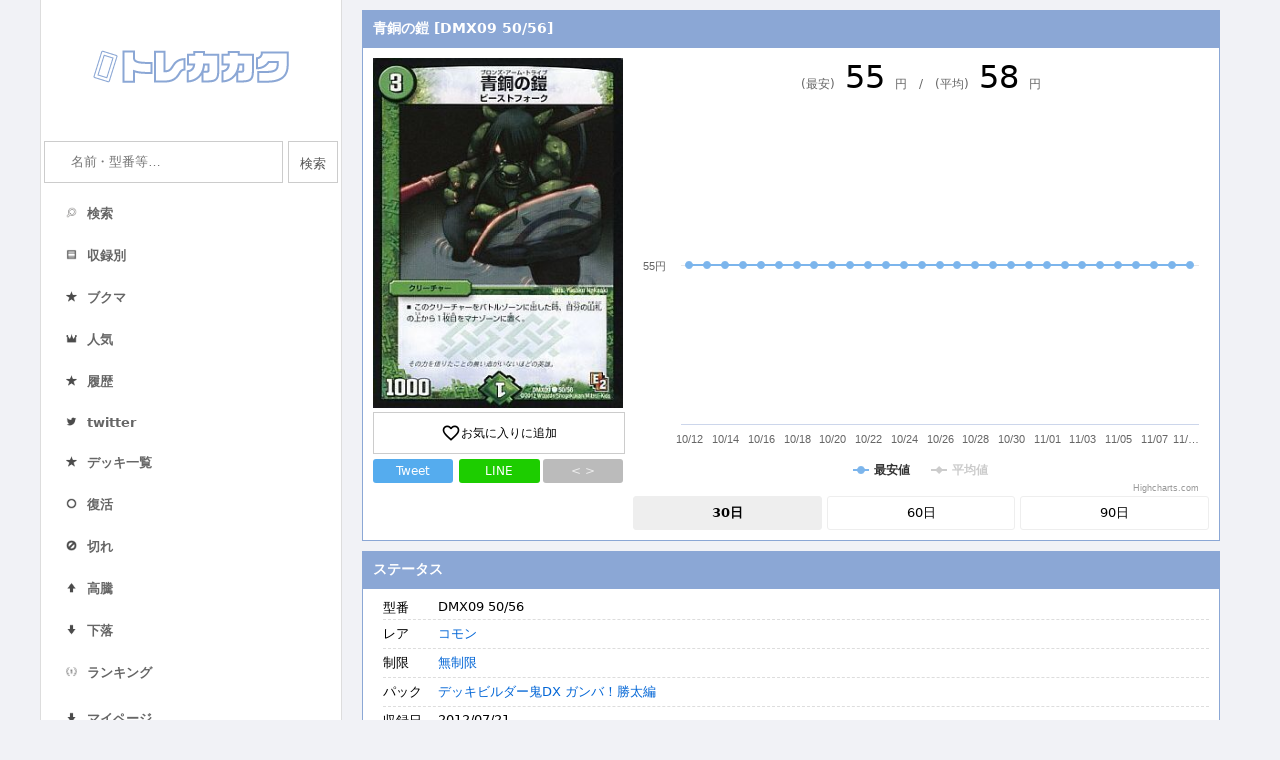

--- FILE ---
content_type: text/html; charset=UTF-8
request_url: https://torekakaku.com/dm/card/?cardid=208282
body_size: 10146
content:
<!DOCTYPE html>
<html lang="ja">
<head>
    <meta charset="utf-8">
    <meta http-equiv="x-dns-prefetch-control" content="on">
    <link rel='preconnect dns-prefetch' href="//www.googletagmanager.com">
    <link rel='preconnect dns-prefetch' href="//www.google-analytics.com">
    <link rel="preconnect dns-prefetch" href="//pagead2.googlesyndication.com">
    <link rel="preconnect dns-prefetch" href="//googleads.g.doubleclick.net">
    <link rel="preconnect dns-prefetch" href="//tpc.googlesyndication.com">
    <link rel="preconnect dns-prefetch" href="//fonts.googleapis.com">
    <link rel="preconnect dns-prefetch" href="//www.gstatic.com">
    <link rel="preconnect dns-prefetch" href="//ajax.googleapis.com">
    <link rel="preconnect dns-prefetch" href="//code.highcharts.com">
    <meta name="viewport" content="width=device-width, initial-scale=1.0">
    <meta http-equiv="X-UA-Compatible" content="ie=edge">
    <title>青銅の鎧 [DMX09 50/56] | トレカカク～デュエマ価格サイト～</title>
    <meta name="description" content="デュエルマスターズ（デュエマ）の「青銅の鎧 [DMX09 50/56]」の価格・相場情報や現在在庫のあるショップ一覧、関連するカードなどを紹介しています。"/>
    <link rel="icon" type="image/x-icon" href="/favicon.ico">
    <link rel="apple-touch-icon" sizes="180x180" href="/apple-touch-icon-180x180.png">
    <link href="https://fonts.googleapis.com/icon?family=Material+Icons&display=swap" rel="stylesheet">
    <link rel="stylesheet" type="text/css" href="/dm/style.css?1690811844">
    <meta name="twitter:card" content="summary" />
    <meta name="twitter:site" content="@tcg_kakaku" />
    <meta property="og:url" content="https://torekakaku.com/dm/card/?cardid=208282" />
    <meta property="og:title" content="青銅の鎧 [DMX09 50/56] | トレカカク～デュエマ価格サイト～" />
    <meta property="og:description" content="デュエマの最新 価格情報！気になる現在の相場は" />
    <meta property="og:image" content="https://torekakaku.com/dm/image/208282.jpg" />
    <script type="application/ld+json">
    {
        "@context": "http://schema.org",
        "@type": "BreadcrumbList",
        "itemListElement": [ {
            "@type": "ListItem",
            "position": 1,
            "item": {
                "@id": "torekakaku.com/dm/",
                "name": "トレカカク～デュエマ価格サイト～"
            }
        }
            ,{
            "@type": "ListItem",
            "position": 2,
            "item": {
                "@id": "torekakaku.com/dm/cardlist/?packid=4339",
                "name": "デッキビルダー鬼DX ガンバ！勝太編"
            }
        }
            ,{
            "@type": "ListItem",
            "position": 3,
            "item": {
                "@id": "torekakaku.com/dm/card/?cardid=208282",
                "name": "青銅の鎧 [DMX09 50/56]"
            }
        }
    ]
    }</script>
    <!-- Global site tag (gtag.js) - Google Analytics -->
        <script async src="https://www.googletagmanager.com/gtag/js?id=UA-150284272-1"></script>
        <script>
          window.dataLayer = window.dataLayer || [];
          function gtag(){dataLayer.push(arguments);}
          gtag('js', new Date());
        
          gtag('config', 'UA-150284272-1');
        </script></head>
<body>
<div class="container">
    <div class="side">
        <div class="header"><h1><a href="/dm/"><img src="/dm/img/logo.png" srcset="/dm/img/logo.png 1x,/dm/img/logo@2x.png 2x" alt="トレカの価格情報ならトレカカク"></a></h1></div>
        <div class="leftbar">
            
        <form action="/dm/search/" method="get">
            <dl class="search2">
                <dt><input type="text" name="q" value="" placeholder="名前・型番等…" /></dt>
                <input type="search" name="k" style="display:none;">
                <dd><button type="submit">検索</button></dd>
            </dl>
        </form>            <ul class="sidelist_cur">
            <div class="menusplit">
                <li class="menu"><a href="/dm/search/"><span class="menuimage"><img src="/dm/img/search.png"></span><span class="menutitle">検索</span></a></li>
                <li class="menu"><a href="/dm/packlist/"><span class="menuimage"><img src="/dm/img/packlist.png"></span><span class="menutitle">収録別</span></a></li>
                <li class="menu"><a href="/dm/favorite/"><span class="menuimage"><img src="/dm/img/deckrank.png"></span><span class="menutitle">ブクマ</span></a></li>
                <li class="menu"><a href="/dm/ranking/"><span class="menuimage"><img src="/dm/img/ranking.png"></span><span class="menutitle">人気</span></a></li>
                <li class="menu"><a href="/dm/history/"><span class="menuimage"><img src="/dm/img/deckrank.png"></span><span class="menutitle">履歴</span></a></li>
                <li class="menu"><a href="https://twitter.com/tcg_kakaku"><span class="menuimage"><img src="/dm/img/twitter.png"></span><span class="menutitle">twitter</span></a></li>
            </div>
            <div class="menusplit">
            <li class="menu"><a href="/dm/decklist/"><span class="menuimage"><img src="/dm/img/deckrank.png"></span><span class="menutitle">デッキ一覧</span></a></li>
            <li class="menu"><a href="/dm/instock/"><span class="menuimage"><img src="/dm/img/instock.png"></span><span class="menutitle">復活</span></a></li>
            <li class="menu"><a href="/dm/outstock/"><span class="menuimage"><img src="/dm/img/outstock.png"></span><span class="menutitle">切れ</span></a></li>
            <li class="menu"><a href="/dm/pricehigh/"><span class="menuimage"><img src="/dm/img/high.png"></span><span class="menutitle">高騰</span></a></li>
            <li class="menu"><a href="/dm/pricelow/"><span class="menuimage"><img src="/dm/img/low.png"></span><span class="menutitle">下落</span></a></li>
            <li class="menu"><a href="/dm/deckcardranking/"><span class="menuimage"><img src="/dm/img/first.png"></span><span class="menutitle">ランキング</span></a></li>
            </div>
            <div class="menusplit">
                <li class="menu" style="line-height: 26px;"><a href="/dm/mypage/"><span class="menutitle"><img src="/dm/img/low.png" class="mypage_down">マイページ</span></a></li>
            </div>
        </ul>                        <ul class="sidelist_cur"><li><a href="/dm/line.php"><img class="barner" src="/dm/img/line.png" srcset="/dm/img/line.png 1x, /dm/img/line@2x.png 2x" alt="Line公式アカウント" style="width:100%"></a></li><li><a href="https://torekakaku.com/dm/mypage/"><img class="barner" src="https://blog.torekakaku.com/wp-content/uploads/2021/03/Decklogo.png" alt="デッキ作成機能" style="width:100%"></a></li></ul>        </div>
    </div>
    <div class="contents">
                
        <div class="contsbox">
            <h3>青銅の鎧 [DMX09 50/56]</h3>
            <div class="contsubboxflex">
                <div class="itemleft">
                    <a href="https://torekakaku.com/dm/image/208282.jpg" target="_blank"><img src="https://torekakaku.com/dm/image/208282.jpg" class="images"></a><br/>
                    <div class="fav fav_add"><i class="material-icons">favorite_border</i>お気に入りに追加</div>
                    <div class="snsbox">
                        <a class="twitterbtn" target="_blank" href="https://twitter.com/share?url=https%3A%2F%2Ftorekakaku.com%2Fdm%2Fcard%2F%3Fcardid%3D208282&text=%E3%80%8E%E9%9D%92%E9%8A%85%E3%81%AE%E9%8E%A7%E3%80%8F%E3%81%AE%E4%BE%A1%E6%A0%BC%E6%83%85%E5%A0%B1%EF%BC%81%0a&hashtags=%E3%83%87%E3%83%A5%E3%82%A8%E3%83%9E+%23%E3%83%88%E3%83%AC%E3%82%AB%E3%82%AB%E3%82%AF">Tweet</a>
                        <a class="linebtn" href="http://line.me/R/msg/text/?%E9%9D%92%E9%8A%85%E3%81%AE%E9%8E%A7%20https%3A%2F%2Ftorekakaku.com%2Fdm%2Fcard%2F%3Fcardid%3D208282">LINE</a>
                        <a class="codebtn" href="#">< ></a>
                    </div>
                    <div class="harituke" style="display:none;margin-top:5px;">
                        <div class="partstitle" style="color:#333;font-size:12px;">ブログ用貼り付けコード</div>
                        <textarea style="width:100%;"><div class="torekakaku_card" data-cardid="208282"></div><script src="https://torekakaku.com/dm/parts/card.js"></script></textarea>
                    </div>
                </div>
                <div class="itemright">

                    <div class="ratepricetable">
                        <div class="price_yesterday"><span class="ratepriceitem">(最安)<span class="rtp">55</span>円　/　(平均)<span class="rtp">58</span>円</span></div>
                    </div>
                    <div class="rateprice">
                        <div id="ratepricechart">グラフ</div>
                        <div id="ratepricechart_60" style="display:none;">グラフ</div>
                        <div id="ratepricechart_90" style="display:none;">グラフ</div>
                    </div>
                    <div class="ratepricebtn"><div class="view30 ratepricebtncurrent">30日</div><div class="view60">60日</div><div class="view90">90日</div></div>
                </div>
            </div>
        </div>
        <div class="contsbox">
            <h3>ステータス</h3>
            <div class="contsubbox">
                <div class="itemconts">
                    <div class="itemright">
                        <dl class="itemdl">
                            <dt>型番</dt><dd class="carditem">DMX09 50/56</dd>
                            <!--<dt>カード名</dt><dd class="carditem">青銅の鎧</dd>-->
                            <dt>レア</dt><dd class="carditem"><a href="/dm/search/?rare%5B%5D=342">コモン</a></dd>
                            <dt>制限</dt><dd class="carditem"><a href="/dm/search/?ban%5B%5D=11">無制限</a></dd>
                            <dt>パック</dt><dd class="carditem"><a href="/dm/cardlist/?packid=4339">デッキビルダー鬼DX ガンバ！勝太編</a></dd>
        
            <dt>収録日</dt><dd class="carditem">2012/07/21　</dd><dt class="linktitle1">リンク</dt><dd class="carditem cardlink" style="padding-top:5px;"><div class="linkitem"><a href="https://dmwiki.net/?%A1%D4%C0%C4%C6%BC%A4%CE%B3%BB%A1%D5" target="_blank">Wiki</a></div>
<div class="linkitem"><a href="/dm/outlink/?link=208282&out=0" target="_blank">Amazon</a></div>
<div class="linkitem"><a href="/dm/outlink/?link=208282&out=1" target="_blank">楽天市場</a></div>
<div class="linkitem"><a href="/dm/outlink/?link=208282&out=2" target="_blank">ヤフー</a></div>
<div class="linkitem"><a href="/dm/outlink/?link=208282&out=3" target="_blank">ヤフオク</a></div>
<div class="linkitem"><a href="/dm/outlink/?link=208282&out=4" target="_blank">メルカリ</a></div>
<div class="linkitem"><a href="/dm/outlink/?link=208282&out=5" target="_blank">ラクマ</a></div>
<div class="linkitem"><a href="/dm/outlink/?link=208282&out=6" target="_blank">magi</a></div>
</dd><dt class="linktitle2" style="border-top: 1px dashed #ddd;">デッキ</dt><dd class="carditem cardlink" style="border-top: 1px dashed #ddd; padding-top:10px;"><div class="linkitem"><a href=https://torekakaku.com/dm/decklist/?nameid=89038&num=1 target="_blank">1枚以上</a></div><div class="linkitem"><a href=https://torekakaku.com/dm/decklist/?nameid=89038&num=2 target="_blank">2枚以上</a></div><div class="linkitem"><a href=https://torekakaku.com/dm/decklist/?nameid=89038&num=3 target="_blank">3枚以上</a></div><div class="linkitem"><a href=https://torekakaku.com/dm/decklist/?nameid=89038&num=4 target="_blank">4枚</a></div></dd></div></div></div></div>
                <div class="contsbox">
                    <h3>ステータス　[青銅の鎧]</h3>
                    <div class="contsubbox">
                        <div class="itemconts">
                            <div class="itemright">
                                <dl class="itemdl">
                                    
                <dt>種族</dt><dd class="carditem"><a href="/dm/search/?race[]=j1_95">種族 > は行 > ビーストフォーク</a><br/></dd>
                <dt>種類</dt><dd class="carditem"><a href="/dm/search/?type[]=j1_14">種類 > クリーチャー > クリーチャー</a><br/></dd>
                <dt>文明</dt><dd class="carditem"><a href="/dm/search/?bunmei[]=j1_8" class="bunmeiflag0">自然文明<br/></a><a href="/dm/search/?bunmei[]=j1_139" class="bunmeiflag1">【含む】 > 自然含む > 自然文明<br/></a><span class="bunmeiallview">その他の文明検索を表示</span></dd><dt>文明</dt><dd class="carditem">自然文明</dd>
<dt>パワー</dt><dd class="carditem"><a href="/dm/search/?st67%5B%5D=1000">1000</a></dd>
<dt>コスト</dt><dd class="carditem"><a href="/dm/search/?st49%5B%5D=3">3</a></dd>

                                </dl>
                            </div>
                        </div>
                    </div>
                </div>
                
        <div class="contsbox">
            <h3>【PR】ショップ別価格情報</h3>
            <div class="contsubbox"><a href="/dm/outlink/?id=350617" target="_blank" onClick="gtag('event', 'click', {'event_category': 'outlink','event_label': 'リアライズ'});">
                <div class="priceline">
                    <div class="priceshop">リアライズ</div>
                    <div class="pricees">55円</div>
                </div>
                </a><a href="/dm/outlink/?id=369519" target="_blank" onClick="gtag('event', 'click', {'event_category': 'outlink','event_label': 'フルアヘッド'});">
                <div class="priceline">
                    <div class="priceshop">フルアヘッド</div>
                    <div class="pricees">60円</div>
                </div>
                </a><a href="/dm/outlink/?id=175191" target="_blank" onClick="gtag('event', 'click', {'event_category': 'outlink','event_label': '駿河屋'});">
                <div class="priceline">
                    <div class="priceshop">駿河屋</div>
                    <div class="pricees">160円</div>
                </div>
                </a><a href="/dm/outlink/?id=275150" target="_blank"　onmousedown="ga('send', 'event', 'outlink', 'click', 'カードラッシュ');">
                <div class="priceline hideline" style="display:none";>
                <div class="priceshop">カードラッシュ</div>
                <div class="pricees">在庫なし</div>
                </div>
                </a><a href="/dm/outlink/?id=334745" target="_blank"　onmousedown="ga('send', 'event', 'outlink', 'click', 'キングダムタッチ');">
                <div class="priceline hideline" style="display:none";>
                <div class="priceshop">キングダムタッチ</div>
                <div class="pricees">在庫なし</div>
                </div>
                </a><a href="/dm/outlink/?id=894582" target="_blank"　onmousedown="ga('send', 'event', 'outlink', 'click', 'カードラッシュ');">
                <div class="priceline hideline" style="display:none";>
                <div class="priceshop">カードラッシュ</div>
                <div class="pricees">在庫なし</div>
                </div>
                </a><a href="/dm/outlink/?id=898055" target="_blank"　onmousedown="ga('send', 'event', 'outlink', 'click', 'カードラッシュ');">
                <div class="priceline hideline" style="display:none";>
                <div class="priceshop">カードラッシュ</div>
                <div class="pricees">在庫なし</div>
                </div>
                </a><a href="/dm/outlink/?id=947519" target="_blank"　onmousedown="ga('send', 'event', 'outlink', 'click', 'フルアヘッド（Yahoo!）');">
                <div class="priceline hideline" style="display:none";>
                <div class="priceshop">フルアヘッド（Yahoo!）</div>
                <div class="pricees">在庫なし</div>
                </div>
                </a><a href="/dm/outlink/?id=957142" target="_blank"　onmousedown="ga('send', 'event', 'outlink', 'click', 'トレカ道');">
                <div class="priceline hideline" style="display:none";>
                <div class="priceshop">トレカ道</div>
                <div class="pricees">在庫なし</div>
                </div>
                </a><a href="/dm/outlink/?id=1231591" target="_blank"　onmousedown="ga('send', 'event', 'outlink', 'click', 'トレトク＋');">
                <div class="priceline hideline" style="display:none";>
                <div class="priceshop">トレトク＋</div>
                <div class="pricees">在庫なし</div>
                </div>
                </a><a href="/dm/outlink/?id=1231597" target="_blank"　onmousedown="ga('send', 'event', 'outlink', 'click', 'トレトク（楽天）');">
                <div class="priceline hideline" style="display:none";>
                <div class="priceshop">トレトク（楽天）</div>
                <div class="pricees">在庫なし</div>
                </div>
                </a><a href="/dm/outlink/?id=1812908" target="_blank"　onmousedown="ga('send', 'event', 'outlink', 'click', 'トレトク（楽天）');">
                <div class="priceline hideline" style="display:none";>
                <div class="priceshop">トレトク（楽天）</div>
                <div class="pricees">在庫なし</div>
                </div>
                </a><div class="shopmore">在庫切れのショップを表示（9）</div>  </div>
        </div>
        <div class="contsbox">
            <h3>同名カード</h3>
            <div class="contsubbox"><a href="/dm/card/?cardid=197245"><div class="rankline"><div class="rankimage"><img src="https://torekakaku.com/dm/image/197245.jpg"></div><div class="rankleft"><div class="ranktitle">青銅の鎧</div><div class="rankpack">第1弾</div><div class="rankkata"><span class="descitem">コモン</span>DM1 106/110</div><div class="rankkakaku">価格：290円</div></div></div></a><a href="/dm/card/?cardid=198535"><div class="rankline"><div class="rankimage"><img src="https://torekakaku.com/dm/image/198535.jpg"></div><div class="rankleft"><div class="ranktitle">青銅の鎧</div><div class="rankpack">ベスト・チャレンジャー</div><div class="rankkata"><span class="descitem">コモン</span>DM18 136/140</div><div class="rankkakaku">価格：210円</div></div></div></a><a href="/dm/card/?cardid=203726"><div class="rankline"><div class="rankimage"><img src="https://torekakaku.com/dm/image/203726.jpg"></div><div class="rankleft"><div class="ranktitle">青銅の鎧</div><div class="rankpack">コロコロ・ドリーム・パック3</div><div class="rankkata"><span class="descitem">コモン</span>DMC42 85/90</div><div class="rankkakaku">価格：130円</div></div></div></a><a href="/dm/card/?cardid=203812"><div class="rankline"><div class="rankimage"><img src="https://torekakaku.com/dm/image/203812.jpg"></div><div class="rankleft"><div class="ranktitle">青銅の鎧</div><div class="rankpack">コロコロ・レジェンド・7</div><div class="rankkata"><span class="descitem">コモン</span>DMC55 81/84</div><div class="rankkakaku">価格：在庫なし</div></div></div></a><a href="/dm/card/?cardid=203906"><div class="rankline"><div class="rankimage"><img src="https://torekakaku.com/dm/image/203906.jpg"></div><div class="rankleft"><div class="ranktitle">青銅の鎧</div><div class="rankpack">コロコロ・ドリーム・パック4</div><div class="rankkata"><span class="descitem">コモン</span>DMC61 85/94</div><div class="rankkakaku">価格：在庫なし</div></div></div></a><a href="/dm/card/?cardid=204529"><div class="rankline"><div class="rankimage"><img src="https://torekakaku.com/dm/image/204529.jpg"></div><div class="rankleft"><div class="ranktitle">青銅の鎧</div><div class="rankpack">ブラック・ボックス・パック</div><div class="rankkata"><span class="descitem">コモン</span>DMX12-b 104m/???</div><div class="rankkakaku">価格：110円</div></div></div></a><a href="/dm/card/?cardid=204688"><div class="rankline"><div class="rankimage"><img src="https://torekakaku.com/dm/image/204688.jpg"></div><div class="rankleft"><div class="ranktitle">青銅の鎧</div><div class="rankpack">超ブラック・ボックス・パック</div><div class="rankkata"><span class="descitem">コモン</span>DMX22-b 87/???</div><div class="rankkakaku">価格：30円</div></div></div></a><a href="/dm/card/?cardid=205408"><div class="rankline"><div class="rankimage"><img src="https://torekakaku.com/dm/image/205408.jpg"></div><div class="rankleft"><div class="ranktitle">青銅の鎧</div><div class="rankpack">デッキLv.マックスパック</div><div class="rankkata"><span class="descitem">コモン</span>DMX23 29/60</div><div class="rankkakaku">価格：30円</div></div></div></a><a href="/dm/card/?cardid=205501"><div class="rankline"><div class="rankimage"><img src="https://torekakaku.com/dm/image/205501.jpg"></div><div class="rankleft"><div class="ranktitle">青銅の鎧</div><div class="rankpack">輝け！デュエデミー賞パック</div><div class="rankkata"><span class="descitem">コモン</span>DMX24 49/54</div><div class="rankkakaku">価格：30円</div></div></div></a><a href="/dm/card/?cardid=205659"><div class="rankline"><div class="rankimage"><img src="https://torekakaku.com/dm/image/205659.jpg"></div><div class="rankleft"><div class="ranktitle">青銅の鎧</div><div class="rankpack">ゴールデン・ベスト</div><div class="rankkata"><span class="descitem">コモン</span>DMEX01 5/80</div><div class="rankkakaku">価格：35円</div></div></div></a><a href="/dm/card/?cardid=205884"><div class="rankline"><div class="rankimage"><img src="https://torekakaku.com/dm/image/205884.jpg"></div><div class="rankleft"><div class="ranktitle">青銅の鎧</div><div class="rankpack">夢の最＆強!!ツインパクト超No.1パック</div><div class="rankkata"><span class="descitem">コモン</span>DMEX04 55/75</div><div class="rankkakaku">価格：20円</div></div></div></a><a href="/dm/card/?cardid=206407"><div class="rankline"><div class="rankimage"><img src="https://torekakaku.com/dm/image/206407.jpg"></div><div class="rankleft"><div class="ranktitle">青銅の鎧</div><div class="rankpack">スタートデッキ 火＆自然編</div><div class="rankkata"><span class="descitem">コモン</span>DMD01 11/13</div><div class="rankkakaku">価格：100円</div></div></div></a><a href="/dm/card/?cardid=206751"><div class="rankline"><div class="rankimage"><img src="https://torekakaku.com/dm/image/206751.jpg"></div><div class="rankleft"><div class="ranktitle">青銅の鎧</div><div class="rankpack">スーパーデッキ ビクトリー・ソウル</div><div class="rankkata"><span class="descitem">コモン</span>DMC39 32/33</div><div class="rankkakaku">価格：在庫なし</div></div></div></a><a href="/dm/card/?cardid=206820"><div class="rankline"><div class="rankimage"><img src="https://torekakaku.com/dm/image/206820.jpg"></div><div class="rankleft"><div class="ranktitle">青銅の鎧</div><div class="rankpack">スーパーデッキ BATTLE of YAMATO魂</div><div class="rankkata"><span class="descitem">コモン</span>DMC45 34/35</div><div class="rankkakaku">価格：95円</div></div></div></a><a href="/dm/card/?cardid=206876"><div class="rankline"><div class="rankimage"><img src="https://torekakaku.com/dm/image/206876.jpg"></div><div class="rankleft"><div class="ranktitle">青銅の鎧</div><div class="rankpack">スーパーデッキ ザ・ゴッド・キングダム</div><div class="rankkata"><span class="descitem">コモン</span>DMC57 38/39</div><div class="rankkakaku">価格：90円</div></div></div></a><a href="/dm/card/?cardid=207097"><div class="rankline"><div class="rankimage"><img src="https://torekakaku.com/dm/image/207097.jpg"></div><div class="rankleft"><div class="ranktitle">青銅の鎧</div><div class="rankpack">変形デッキ アウトレイジの書</div><div class="rankkata"><span class="descitem">コモン</span>DMD11-c 20/21</div><div class="rankkakaku">価格：70円</div></div></div></a><a href="/dm/card/?cardid=207356"><div class="rankline"><div class="rankimage"><img src="https://torekakaku.com/dm/image/207356.jpg"></div><div class="rankleft"><div class="ranktitle">青銅の鎧</div><div class="rankpack">【コロコロ付録】デュエマ40枚スペシャルデッキ</div><div class="rankkata"><span class="descitem">コモン</span>SpDeck2 11/13</div><div class="rankkakaku">価格：40円</div></div></div></a><a href="/dm/card/?cardid=207390"><div class="rankline"><div class="rankimage"><img src="https://torekakaku.com/dm/image/207390.jpg"></div><div class="rankleft"><div class="ranktitle">青銅の鎧</div><div class="rankpack">【コロコロ付録】デュエマWデッキ40枚セット</div><div class="rankkata"><span class="descitem">コモン</span>SpDeck5 8/10</div><div class="rankkakaku">価格：30円</div></div></div></a><a href="/dm/card/?cardid=207527"><div class="rankline"><div class="rankimage"><img src="https://torekakaku.com/dm/image/207527.jpg"></div><div class="rankleft"><div class="ranktitle">青銅の鎧</div><div class="rankpack">ベスト・チャレンジャースターターセット</div><div class="rankkata"><span class="descitem">コモン</span>DM18 136/110</div><div class="rankkakaku">価格：在庫なし</div></div></div></a><a href="/dm/card/?cardid=207540"><div class="rankline"><div class="rankimage"><img src="https://torekakaku.com/dm/image/207540.jpg"></div><div class="rankleft"><div class="ranktitle">青銅の鎧</div><div class="rankpack">ヘルブースト 1/2デッキ</div><div class="rankkata"><span class="descitem">コモン</span>DMC22 39/43</div><div class="rankkakaku">価格：在庫なし</div></div></div></a><a href="/dm/card/?cardid=207687"><div class="rankline"><div class="rankimage"><img src="https://torekakaku.com/dm/image/207687.jpg"></div><div class="rankleft"><div class="ranktitle">青銅の鎧</div><div class="rankpack">超速!火竜デッキ</div><div class="rankkata"><span class="descitem">コモン</span>DMC06 78/82</div><div class="rankkakaku">価格：在庫なし</div></div></div></a><a href="/dm/card/?cardid=207964"><div class="rankline"><div class="rankimage"><img src="https://torekakaku.com/dm/image/207964.jpg"></div><div class="rankleft"><div class="ranktitle">青銅の鎧</div><div class="rankpack">エッジ・オブ・ドラゴンデッキ</div><div class="rankkata"><span class="descitem">コモン</span>DMC33 26/27</div><div class="rankkakaku">価格：在庫なし</div></div></div></a><a href="/dm/card/?cardid=208048"><div class="rankline"><div class="rankimage"><img src="https://torekakaku.com/dm/image/208048.jpg"></div><div class="rankleft"><div class="ranktitle">青銅の鎧</div><div class="rankpack">DXデュエガチャデッキ 銀刃の勇者 ドギラゴン</div><div class="rankkata"><span class="descitem">コモン</span>DMD34 11/13</div><div class="rankkakaku">価格：30円</div></div></div></a><a href="/dm/card/?cardid=208184"><div class="rankline"><div class="rankimage"><img src="https://torekakaku.com/dm/image/208184.jpg"></div><div class="rankleft"><div class="ranktitle">青銅の鎧</div><div class="rankpack">デッキビルダーDX ハンター・エディション</div><div class="rankkata"><span class="descitem">コモン</span>DMX02 36/42</div><div class="rankkakaku">価格：55円</div></div></div></a><a href="/dm/card/?cardid=208410"><div class="rankline"><div class="rankimage"><img src="https://torekakaku.com/dm/image/208410.jpg"></div><div class="rankleft"><div class="ranktitle">青銅の鎧</div><div class="rankpack">デッキ一撃完成!! デュエマックス160</div><div class="rankkata"><span class="descitem">コモン</span>DMX20 66/68</div><div class="rankkakaku">価格：35円</div></div></div></a><a href="/dm/card/?cardid=208459"><div class="rankline"><div class="rankimage"><img src="https://torekakaku.com/dm/image/208459.jpg"></div><div class="rankleft"><div class="ranktitle">青銅の鎧</div><div class="rankpack">ステキ！カンペキ！！ジョーデッキーBOX</div><div class="rankkata"><span class="descitem">コモン</span>DMSP01 47/48</div><div class="rankkakaku">価格：30円</div></div></div></a><a href="/dm/card/?cardid=208716"><div class="rankline"><div class="rankimage"><img src="https://torekakaku.com/dm/image/208716.jpg"></div><div class="rankleft"><div class="ranktitle">青銅の鎧</div><div class="rankpack">プロモ（6期）</div><div class="rankkata"><span class="descitem">プロモ</span>P49/Y6</div><div class="rankkakaku">価格：在庫なし</div></div></div></a><a href="/dm/card/?cardid=208724"><div class="rankline"><div class="rankimage"><img src="https://torekakaku.com/dm/image/208724.jpg"></div><div class="rankleft"><div class="ranktitle">青銅の鎧</div><div class="rankpack">プロモ（6期）</div><div class="rankkata"><span class="descitem">プロモ</span>P57/Y6</div><div class="rankkakaku">価格：在庫なし</div></div></div></a><a href="/dm/card/?cardid=208801"><div class="rankline"><div class="rankimage"><img src="https://torekakaku.com/dm/image/208801.jpg"></div><div class="rankleft"><div class="ranktitle">青銅の鎧</div><div class="rankpack">プロモ（8期）</div><div class="rankkata"><span class="descitem">プロモ</span>P16/Y8</div><div class="rankkakaku">価格：在庫なし</div></div></div></a><a href="/dm/card/?cardid=208809"><div class="rankline"><div class="rankimage"><img src="https://torekakaku.com/dm/image/208809.jpg"></div><div class="rankleft"><div class="ranktitle">青銅の鎧</div><div class="rankpack">プロモ（8期）</div><div class="rankkata"><span class="descitem">プロモ</span>P24/Y8</div><div class="rankkakaku">価格：在庫なし</div></div></div></a><a href="/dm/card/?cardid=208953"><div class="rankline"><div class="rankimage"><img src="https://torekakaku.com/dm/image/208953.jpg"></div><div class="rankleft"><div class="ranktitle">青銅の鎧</div><div class="rankpack">プロモ（9期）</div><div class="rankkata"><span class="descitem">プロモ</span>P82/Y9</div><div class="rankkakaku">価格：在庫なし</div></div></div></a><a href="/dm/card/?cardid=208961"><div class="rankline"><div class="rankimage"><img src="https://torekakaku.com/dm/image/208961.jpg"></div><div class="rankleft"><div class="ranktitle">青銅の鎧</div><div class="rankpack">プロモ（9期）</div><div class="rankkata"><span class="descitem">プロモ</span>P90/Y9</div><div class="rankkakaku">価格：在庫なし</div></div></div></a><a href="/dm/card/?cardid=209021"><div class="rankline"><div class="rankimage"><img src="https://torekakaku.com/dm/image/209021.jpg"></div><div class="rankleft"><div class="ranktitle">青銅の鎧</div><div class="rankpack">プロモ（10期）</div><div class="rankkata"><span class="descitem">プロモ</span>P43/Y10</div><div class="rankkakaku">価格：140円</div></div></div></a><a href="/dm/card/?cardid=209193"><div class="rankline"><div class="rankimage"><img src="https://torekakaku.com/dm/image/209193.jpg"></div><div class="rankleft"><div class="ranktitle">青銅の鎧</div><div class="rankpack">プロモ（12期）</div><div class="rankkata"><span class="descitem">プロモ</span>P77/Y12</div><div class="rankkakaku">価格：在庫なし</div></div></div></a><a href="/dm/card/?cardid=209336"><div class="rankline"><div class="rankimage"><img src="https://torekakaku.com/dm/image/209336.jpg"></div><div class="rankleft"><div class="ranktitle">青銅の鎧</div><div class="rankpack">プロモ（14期）</div><div class="rankkata"><span class="descitem">プロモ</span>P22/Y14</div><div class="rankkakaku">価格：190円</div></div></div></a><a href="/dm/card/?cardid=212434"><div class="rankline"><div class="rankimage"><img src="https://torekakaku.com/dm/image/212434.jpg"></div><div class="rankleft"><div class="ranktitle">青銅の鎧</div><div class="rankpack">四強集結→最強直結パック</div><div class="rankkata"><span class="descitem">コモン</span>DMEX13 68/84</div><div class="rankkakaku">価格：30円</div></div></div></a><a href="/dm/card/?cardid=213016"><div class="rankline"><div class="rankimage"><img src="https://torekakaku.com/dm/image/213016.jpg"></div><div class="rankleft"><div class="ranktitle">青銅の鎧</div><div class="rankpack">デュエマプレイス・コラボデッキ 超竜の君臨＆天門の降臨</div><div class="rankkata"><span class="descitem">コモン</span>PCD01 天15/16</div><div class="rankkakaku">価格：60円</div></div></div></a>
            </div>
        </div>
            <div class="contsbox">
            <h3>関連カード</h3>
            <div class="contsubbox">
        <dl class="itemdl">
        <dt>タグ</dt><dd class="carditem" style="border-bottom:none;"><a href="/dm/search/?d=1&tag[]=122">青銅の鎧 互換</a>　</dd><div class="kanren"><div class="kanrenhead">タグ：<a href="/dm/search/?d=1&tag[]=122">青銅の鎧 互換</a></div><div class="contsubbox" style="padding-left:0;"><a href="/dm/card/?cardid=213330"><div class="rankline"><div class="rankimage"><img src="https://torekakaku.com/dm/image/213330.jpg"></div><div class="rankleft"><div class="ranktitle">無頼 ブロンズ-1</div><div class="rankpack">王来篇第1弾 王星伝説超動</div><div class="rankkata"><span class="descitem">コモン</span>DMRP17 92/95</div><div class="rankkakaku">価格：30円</div></div></div></a><a href="/dm/card/?cardid=204041"><div class="rankline"><div class="rankimage"><img src="https://torekakaku.com/dm/image/204041.jpg"></div><div class="rankleft"><div class="ranktitle">正々堂々 ホルモン</div><div class="rankpack">フルホイルVSパック 仁義無きロワイヤル</div><div class="rankkata"><span class="descitem">コモン</span>DMX15 30/30</div><div class="rankkakaku">価格：60円</div></div></div></a><a href="/dm/card/?cardid=203348"><div class="rankline"><div class="rankimage"><img src="https://torekakaku.com/dm/image/203348.jpg"></div><div class="rankleft"><div class="ranktitle">メイプル超もみ人</div><div class="rankpack">双極篇3弾 †ギラギラ†煌世主と終葬のQX!!</div><div class="rankkata"><span class="descitem">コモン</span>DMRP07 91/94</div><div class="rankkakaku">価格：20円</div></div></div></a><a href="/dm/card/?cardid=197245"><div class="rankline"><div class="rankimage"><img src="https://torekakaku.com/dm/image/197245.jpg"></div><div class="rankleft"><div class="ranktitle">青銅の鎧</div><div class="rankpack">第1弾</div><div class="rankkata"><span class="descitem">コモン</span>DM1 106/110</div><div class="rankkakaku">価格：290円</div></div></div></a><a href="/dm/card/?cardid=201855"><div class="rankline"><div class="rankimage"><img src="https://torekakaku.com/dm/image/201855.jpg"></div><div class="rankleft"><div class="ranktitle">雪精 ホルデガンス</div><div class="rankpack">革命編 第1章 燃えろドギラゴン!!</div><div class="rankkata"><span class="descitem">コモン</span>DMR17 92/94</div><div class="rankkakaku">価格：35円</div></div></div></a></div></div></div></div>
        <div class="reportbox">
            <div class="report"><div class="reportmore">報告フォームを開く ▼</div><div class="reportform" style="display:none;"><div class="reportblock"><div class="reportmoreadd" data-formid="1">+ カード情報の報告</div><div class="formitems form1" style="display:none;">
            <div class="formitem formitem1"><label for="check_1" class="reportlabel1">型番</label><input type="input" id="check_1" class="addreport" placeholder="型番を入力お願いします" value="" data-head="型番"></div>
            <div class="formitem formitem1"><label for="check_2" class="reportlabel1">レアリティ</label><input type="input" id="check_2" class="addreport" placeholder="レアリティを入力お願いします" value="" data-head="レアリティ"></div>
            <div class="formitem formitem1"><label for="check_3" class="reportlabel1">制限</label><input type="input" id="check_3" class="addreport"  placeholder="制限を入力お願いします" value="" data-head="制限"></div>
            <div class="formitem formitem1"><label for="check_4" class="reportlabel1">種族</label><input type="input" id="check_4" class="addreport"  placeholder="種族を入力お願いします" value="" data-head="種族"></div>
            <div class="formitem formitem1"><label for="check_5" class="reportlabel1">種類</label><input type="input" id="check_5" class="addreport"  placeholder="種類を入力お願いします" value="" data-head="種類"></div>
            <div class="formitem formitem1"><label for="check_6" class="reportlabel1">文明</label><input type="input" id="check_6" class="addreport"  placeholder="文明を入力お願いします" value="" data-head="文明"></div>
            <div class="formitem formitem1"><label for="check_7" class="reportlabel1">パワー</label><input type="input" id="check_7" class="addreport"  placeholder="パワーを入力お願いします" value="" data-head="パワー"></div>
            <div class="formitem formitem1"><label for="check_8" class="reportlabel1">コスト</label><input type="input" id="check_8" class="addreport"  placeholder="コストを入力お願いします" value="" data-head="コスト"></div>
            <div class="formitem formitem1"><label for="check_9" class="reportlabel1">特殊能力</label><input type="input" id="check_9" class="addreport"  placeholder="特殊能力を入力お願いします" value="" data-head="特殊能力"></div>
        </div></div><div class="reportblock"><div class="reportmoreadd" data-formid="2">+ リンクの報告</div><div class="formitems form2" style="display:none;">
            <div class="formitem formitem2"><label for="check_10" class="reportlabel2">リンク切れ</label><select class="linkselectdel report_hide_link" multiple="multiple" style="width:95%;" data-head="リンク切れ"><option value="https://item.rakuten.co.jp/realize-store/dmx09050/
リアライズ">リアライズ 55円</option><option value="https://item.rakuten.co.jp/fullahead/dmx-09-050/
フルアヘッド">フルアヘッド 60円</option><option value="https://www.suruga-ya.jp/product/detail/G8695266
駿河屋">駿河屋 160円</option><option value="https://www.cardrush-dm.jp/product/1210
カードラッシュ">カードラッシュ 在庫なし</option><option value="https://item.rakuten.co.jp/kingdom-touch/dmx09-50-56/
キングダムタッチ">キングダムタッチ 在庫なし</option><option value="https://www.cardrush-dm.jp/product/13782
カードラッシュ">カードラッシュ 在庫なし</option><option value="https://www.cardrush-dm.jp/product/8698
カードラッシュ">カードラッシュ 在庫なし</option><option value="https://store.shopping.yahoo.co.jp/fullahead/dmx-09-050.html
フルアヘッド（Yahoo!）">フルアヘッド（Yahoo!） 在庫なし</option><option value="https://store.shopping.yahoo.co.jp/torekado0822/dmx09-050.html
トレカ道">トレカ道 在庫なし</option><option value="https://www.toretoku.jp/item/details/89352
トレトク＋">トレトク＋ 在庫なし</option><option value="https://item.rakuten.co.jp/toretoku/216106jat/
トレトク（楽天）">トレトク（楽天） 在庫なし</option><option value="https://item.rakuten.co.jp/toretoku/216106j/
トレトク（楽天）">トレトク（楽天） 在庫なし</option></select></div>
            <div class="formitem formitem2"><label for="check_11" class="reportlabel2">リンク間違い</label><select class="linkselectmiss report_error_link" multiple="multiple" style="width:95%;" data-head="リンク間違い"><option value="https://item.rakuten.co.jp/realize-store/dmx09050/
リアライズ">リアライズ 55円</option><option value="https://item.rakuten.co.jp/fullahead/dmx-09-050/
フルアヘッド">フルアヘッド 60円</option><option value="https://www.suruga-ya.jp/product/detail/G8695266
駿河屋">駿河屋 160円</option><option value="https://www.cardrush-dm.jp/product/1210
カードラッシュ">カードラッシュ 在庫なし</option><option value="https://item.rakuten.co.jp/kingdom-touch/dmx09-50-56/
キングダムタッチ">キングダムタッチ 在庫なし</option><option value="https://www.cardrush-dm.jp/product/13782
カードラッシュ">カードラッシュ 在庫なし</option><option value="https://www.cardrush-dm.jp/product/8698
カードラッシュ">カードラッシュ 在庫なし</option><option value="https://store.shopping.yahoo.co.jp/fullahead/dmx-09-050.html
フルアヘッド（Yahoo!）">フルアヘッド（Yahoo!） 在庫なし</option><option value="https://store.shopping.yahoo.co.jp/torekado0822/dmx09-050.html
トレカ道">トレカ道 在庫なし</option><option value="https://www.toretoku.jp/item/details/89352
トレトク＋">トレトク＋ 在庫なし</option><option value="https://item.rakuten.co.jp/toretoku/216106jat/
トレトク（楽天）">トレトク（楽天） 在庫なし</option><option value="https://item.rakuten.co.jp/toretoku/216106j/
トレトク（楽天）">トレトク（楽天） 在庫なし</option></select></div>
        </div></div><div class="reportblock"><div class="reportmoreadd" data-formid="3">+ 画像の報告</div><div class="formitems form3" style="display:none;">
            <div class="formitem formitem1"><label for="check_12" class="reportlabel3">画像が間違っている</label><input type="checkbox" id="check_12" class="" value="" data-head="画像が間違っている"></div>
            <div class="formitem formitem1"><label for="check_13" class="reportlabel3">画像がない</label><input type="checkbox" id="check_13" class="" value="" data-head="画像がない"></div>
        </div></div><div class="reportblock"><div class="reportmoreadd" data-formid="4">+ 検索情報の報告</div><div class="formitems form4" style="display:none;">
            <div class="formitem formitem1"><label for="check_15" class="reportlabel3">誤ったキーワードで検索される</label><input type="checkbox" id="check_14" class="" value="" data-head="誤ったキーワード"></div>
            <div class="formitem formitem2"><label for="check_14" class="reportlabel2">キーワードで検索されない</label><textarea class="report_hide_keyword"  placeholder="間違った検索キーワードを入力お願いします" style="width:99%;" data-head="キーワードで検索されない" rows="4"></textarea></div>
        </div></div><div class="reportblock"><div class="reportmoreadd" data-formid="5">+ その他</div><div class="formitems form5" style="display:none;">
            <div class="formitem formitem2"><label for="check_16" class="reportlabel2">その他の報告</label><textarea class="report_hide_keyword"  placeholder="その他気がついたことがあれば入力お願いします" style="width:99%;" data-head="その他" rows="4"></textarea></div>
        </div></div></div></div><div class="reportpost" style="display:none;"><input type="button" class="reportpostbtn" data-cardid="208282" value="送信"></div>        </div>
        <div class="packmove">
            <a href="#">TOPへ</a>
            <a href="/dm/">ホームへ</a>
        </div>
                
        <div class="contsads" style="padding-top:8px;">
            <!-- トレカカクSPページャ下 -->
            <ins class="adsbygoogle"
                style="display:block"
                data-ad-client="ca-pub-9168152644479724"
                data-ad-slot="7138759195"
                data-ad-format="auto"
                data-full-width-responsive="true"></ins>
            <script>
                (adsbygoogle = window.adsbygoogle || []).push({});
            </script>
        </div>        <div class="contsbox">
            <h3>お問い合わせ</h3>
            <div class="contsubbox">
                <span class="wpCr">© Copyright 2019 <a class="copySns__copyLink" href="/dm/">トレカカク</a>　<a href="/dm/about/">お問い合わせ</a>　<a href="#top">一番上へ</a></span>            </div>
        </div>
    </div>
</div>

<script src="//ajax.googleapis.com/ajax/libs/jquery/1.11.1/jquery.min.js"></script>
<script src="/dm/highcharts.js"></script>
<script src="https://unpkg.com/multiple-select@1.5.2/dist/multiple-select.min.js"></script>
<link rel="stylesheet" href="https://unpkg.com/multiple-select@1.5.2/dist/multiple-select.min.css">
<script type="text/javascript">
	$(function($) {
        Highcharts.setOptions({
            lang: {
                numericSymbols: null
            }
        });
        Highcharts.chart('ratepricechart', {
            title: {text: ''},
            yAxis: { 
                title: { text: '' },
                labels: {
                    allowDecimals: true,
                    formatter: function() {
                        return Highcharts.numberFormat(this.value, 0, ',', ',') +'円'
                    }
                }
            },
            xAxis: [{
                categories: ['10/12','10/13','10/14','10/15','10/16','10/17','10/18','10/19','10/20','10/21','10/22','10/23','10/24','10/25','10/26','10/27','10/28','10/29','10/30','10/31','11/01','11/02','11/03','11/04','11/05','11/06','11/07','11/08','11/09',],
            }],
            series: [{
                name: '最安値',
                data: [55,55,55,55,55,55,55,55,55,55,55,55,55,55,55,55,55,55,55,55,55,55,55,55,55,55,55,55,55,]
            }, {
                name: '平均値',
                data: [58,58,58,58,58,58,58,58,58,58,58,58,58,58,58,58,58,58,58,58,58,58,58,58,58,58,58,58,58,],
           visible: false
            }],
            tooltip: {
                formatter: function() {
                        return this.x+"<br/>"+Highcharts.numberFormat(this.y, 0, ',', ',') +'円'
                }
            }
        });
        Highcharts.chart('ratepricechart_60', {
            title: {text: ''},
            yAxis: { 
                title: { text: '' },
                labels: {
                    allowDecimals: true,
                    formatter: function() {
                        return Highcharts.numberFormat(this.value, 0, ',', ',') +'円'
                    }
                }
            },
            xAxis: [{
                categories: ['09/12','09/13','09/14','09/15','09/16','09/17','09/18','09/19','09/20','09/21','09/22','09/23','09/24','09/25','09/26','09/27','09/28','09/29','09/30','10/01','10/02','10/03','10/04','10/05','10/06','10/07','10/08','10/09','10/10','10/11','10/12','10/13','10/14','10/15','10/16','10/17','10/18','10/19','10/20','10/21','10/22','10/23','10/24','10/25','10/26','10/27','10/28','10/29','10/30','10/31','11/01','11/02','11/03','11/04','11/05','11/06','11/07','11/08','11/09',],
            }],
            series: [{
                name: '最安値',
                data: [55,55,55,55,55,55,55,55,55,55,55,55,55,55,55,55,55,55,55,55,55,55,55,55,55,55,55,55,55,55,55,55,55,55,55,55,55,55,55,55,55,55,55,55,55,55,55,55,55,55,55,55,55,55,55,55,55,55,55,]
            }, {
                name: '平均値',
                data: [58,58,58,58,58,58,58,58,58,58,58,58,58,58,58,58,58,58,58,58,58,58,58,58,58,58,58,58,58,58,58,58,58,58,58,58,58,58,58,58,58,58,58,58,58,58,58,58,58,58,58,58,58,58,58,58,58,58,58,],
                visible: false
            }],
            tooltip: {
                formatter: function() {
                        return this.x+"<br/>"+Highcharts.numberFormat(this.y, 0, ',', ',') +'円'
                }
            }
        });
        Highcharts.chart('ratepricechart_90', {
            title: {text: ''},
            yAxis: { 
                title: { text: '' },
                labels: {
                    allowDecimals: true,
                    formatter: function() {
                        return Highcharts.numberFormat(this.value, 0, ',', ',') +'円'
                    }
                }
            },
            xAxis: [{
                categories: ['08/13','08/14','08/15','08/16','08/17','08/18','08/19','08/20','08/21','08/22','08/23','08/24','08/25','08/26','08/27','08/28','08/29','08/30','08/31','09/01','09/02','09/03','09/04','09/05','09/06','09/07','09/08','09/09','09/10','09/11','09/12','09/13','09/14','09/15','09/16','09/17','09/18','09/19','09/20','09/21','09/22','09/23','09/24','09/25','09/26','09/27','09/28','09/29','09/30','10/01','10/02','10/03','10/04','10/05','10/06','10/07','10/08','10/09','10/10','10/11','10/12','10/13','10/14','10/15','10/16','10/17','10/18','10/19','10/20','10/21','10/22','10/23','10/24','10/25','10/26','10/27','10/28','10/29','10/30','10/31','11/01','11/02','11/03','11/04','11/05','11/06','11/07','11/08','11/09',],
            }],
            series: [{
                name: '最安値',
                data: [55,55,55,55,55,55,55,55,55,55,55,55,55,55,55,55,55,55,55,55,55,55,55,55,55,55,55,55,55,55,55,55,55,55,55,55,55,55,55,55,55,55,55,55,55,55,55,55,55,55,55,55,55,55,55,55,55,55,55,55,55,55,55,55,55,55,55,55,55,55,55,55,55,55,55,55,55,55,55,55,55,55,55,55,55,55,55,55,55,]
            }, {
                name: '平均値',
                data: [92,92,92,92,92,92,92,58,58,58,58,58,58,58,58,58,58,58,58,58,58,58,58,58,58,58,58,58,58,58,58,58,58,58,58,58,58,58,58,58,58,58,58,58,58,58,58,58,58,58,58,58,58,58,58,58,58,58,58,58,58,58,58,58,58,58,58,58,58,58,58,58,58,58,58,58,58,58,58,58,58,58,58,58,58,58,58,58,58,],
                visible: false
            }],
            tooltip: {
                formatter: function() {
                        return this.x+"<br/>"+Highcharts.numberFormat(this.y, 0, ',', ',') +'円'
                }
            }
        });


        addhistory();
        function addhistory(){
            var history = localStorage.getItem('history');
            var now = $.now();
            if(history){
                history = $.parseJSON(history);
            } else {
                history = {};
            }
            flag = 0;
            id = 208282;
            $.each(history, function(index, value){
                if(value["i"] == id){
                    flag = index;
                }
            })
            
            history[now] = {};
            history[now]["i"] = id;
            if(flag != 0){
                delete history[flag];
            }

            cnt = Object.keys(history).length;
            delkey = 99999999999999;
            $.each(history, function(index, value){
                if(delkey >= index){
                    delkey = index;
                }
            })
            if(cnt >= 100){
                delete history[delkey];
            }


            localStorage.setItem("history",JSON.stringify(history));
        }

        chkfav();
        function chkfav(){
            var favorits = localStorage.getItem('favorits');
            var now = $.now();
            if(favorits){
                favorits = $.parseJSON(favorits);
            } else {
                favorits = {};
            }
            flag = 0;
            id = 208282;
            $.each(favorits, function(index, value){
                if(value["i"] == id){
                    flag = index;
                }
            })
            if(flag != 0){

                $(".fav").addClass("fav_remove");
                $(".fav").html('<i class="material-icons">favorite</i>お気に入りを解除');
                $(".fav").removeClass("fav_add");
            }
        }
        
	    $(document).on('click', '.bunmeiallview', function(){
            $(".bunmeiflag1").show();
            $(this).remove();
        });
	    $(document).on('click', '.view30', function(){
            $("#ratepricechart_90").hide();
            $("#ratepricechart_60").hide();
            $("#ratepricechart").show();
            $(".view90").removeClass("ratepricebtncurrent");
            $(".view60").removeClass("ratepricebtncurrent");
            $(this).addClass("ratepricebtncurrent");
        });
	    $(document).on('click', '.view60', function(){
            $("#ratepricechart_90").hide();
            $("#ratepricechart").hide();
            $("#ratepricechart_60").show();
            $(".view30").removeClass("ratepricebtncurrent");
            $(".view90").removeClass("ratepricebtncurrent");
            $(this).addClass("ratepricebtncurrent");
        });
	    $(document).on('click', '.view90', function(){
            $("#ratepricechart").hide();
            $("#ratepricechart_60").hide();
            $("#ratepricechart_90").show();
            $(".view30").removeClass("ratepricebtncurrent");
            $(".view60").removeClass("ratepricebtncurrent");
            $(this).addClass("ratepricebtncurrent");
        });

	    $(document).on('click', '.fav_add', function(){
            var favorits = localStorage.getItem('favorits');
            var now = $.now();
            if(favorits){
                favorits = $.parseJSON(favorits);
            } else {
                favorits = {};
            }
            flag = 0;
            id = 208282;
            $.each(favorits, function(index, value){
                if(value["i"] == id){
                    flag = index;
                }
            })
            favorits[now] = {};
            favorits[now]["i"] = id;
            if(flag != 0){
                delete favorits[flag];
            }
            
            localStorage.setItem("favorits",JSON.stringify(favorits));

            $(this).addClass("fav_remove");
            $(this).html('<i class="material-icons">favorite</i>お気に入りを解除');
            $(this).removeClass("fav_add");
        });
	    $(document).on('click', '.fav_remove', function(){
            var favorits = localStorage.getItem('favorits');
            var now = $.now();
            if(favorits){
                favorits = $.parseJSON(favorits);
            } else {
                favorits = {};
            }
            id = 208282;
            $.each(favorits, function(index, value){
                if(value["i"] == id){
                    delete favorits[index];
                }
            })
            localStorage.setItem("favorits",JSON.stringify(favorits));

            $(this).addClass("fav_add");
            $(this).html('<i class="material-icons">favorite_border</i>お気に入りに追加');
            $(this).removeClass("fav_remove");
        });

        var shophtml = "";
        var shophtmlb = "";
	    $(document).on('click', '.shopmoreb', function(){
            shophtmlb = $(this).html();
            $(this).html("ショップ別価格を閉じる");
            $(this).addClass("shopmoreendb");
            $(this).removeClass("shopmoreb");
            $(".more").show();
        });
	    $(document).on('click', '.shopmoreendb', function(){
            $(this).removeClass("shopmoreendb");
            $(this).addClass("shopmoreb");
            $(this).html(shophtmlb);
            $(".more").hide();
        });
	    $(document).on('click', '.shopmore', function(){
            shophtml = $(this).html();
            $(this).html("在庫切れをショップを閉じる");
            $(this).addClass("shopmoreend");
            $(this).removeClass("shopmore");
            $(".hideline").show();
        });
	    $(document).on('click', '.shopmoreend', function(){
            $(this).removeClass("shopmoreend");
            $(this).addClass("shopmore");
            $(this).html(shophtml);
            $(".hideline").hide();
        });

        $(document).on('click','.codebtn', function(){
            if($(this).hasClass("haritukeopen")){
                $(this).removeClass("haritukeopen");
                $(".harituke").hide();
            } else {
                $(this).addClass("haritukeopen");
                $(".harituke").show();
            }
        });


        $('select').multipleSelect({
            width: "99%"
        });
        $(document).on('click', '.reportmore', function(){
            $(this).html("報告フォームを閉じる ▲");
            $(this).addClass("reportmoreendb");
            $(".report").addClass("openreport");
            $(".reportform").show();
            $(".reportpost").show();
        });
        $(document).on('click', '.reportmoreendb', function(){
            $(this).html("報告フォームを開く ▼");
            $(this).removeClass("reportmoreendb");
            $(".report").removeClass("openreport");
            $(".reportform").hide();
            $(".reportpost").hide();
        });
        $(document).on('click', '.reportmoreadd', function(){
            id = $(this).data("formid");
            console.log(id);
            $(".form"+id).show();

            $(this).addClass("reportmoreaddremove");
        });
        $(document).on('click', '.reportmoreaddremove', function(){
            id = $(this).data("formid");
            console.log(id);
            $(".form"+id).hide();

            $(this).removeClass("reportmoreaddremove");
        });
        $(document).on('click', '.reportpostbtn', function(){
            comment = "";
            $(".form1").find("input").each(function(index,element){
                if($(element).val() != ""){
                    comment += $(element).data("head")+"\n";
                    comment += $(element).val()+"\n";
                }
            });
            if($(".linkselectdel").val() != null){
                    comment += "リンク切れ"+"\n";
                    comment += $(".linkselectdel").val()+"\n";
            }
            if($(".linkselectmiss").val() != null){
                    comment += "リンク間違い"+"\n";
                    comment += $(".linkselectdel").val()+"\n";
            }
            $(".form3").find("input").each(function(index,element){
                if($(element).prop('checked') ){
                    comment += $(element).data("head")+"\n";
                    comment += $(element).val()+"\n";
                }
            });
            if($(".form4").find("input").prop('checked') ){
                comment += $(".form4").find("input").data("head")+"\n";
                comment += $(".form4").find("input").val()+"\n";
            }
            if($(".form4").find("textarea").val() != ""){
                comment += "キーワードで検索されない"+"\n";
                comment += $(".form4").find("textarea").val()+"\n";
            }
            if($(".form5").find("textarea").val() != ""){
                comment += "その他"+"\n";
                comment += $(".form5").find("textarea").val()+"\n";
            }

            if(comment == ""){
                alert("報告の入力をお願いします。");
            } else {
                data = {};
                data.cardid = $(".reportpostbtn").data("cardid");
                data.comment = comment;
                console.log(data);
                $.ajax({
                    url: "/dm/card/reportpost.php",
                    type:'POST',
                    dataType: 'html',
                    data : {flag : "post",data:data},
                    success: function(data) {
                        alert("報告ありがとうございます。順次処理を行いますので後日更新されます。");
                        location.reload();
                    }
                });
            }
        });

    });

</script>
<script>
    (function(doc, win) {
    function main() {
        var ad = doc.createElement("script");
        ad.type = "text/javascript";
        ad.async = true;
        ad.src = "https://pagead2.googlesyndication.com/pagead/js/adsbygoogle.js";
        var sc = doc.getElementsByTagName("script")[0];
        sc.parentNode.insertBefore(ad, sc);
    }
    var lazyLoad = false;
    function onLazyLoad() {
        if (lazyLoad === false) {
        lazyLoad = true;
        win.removeEventListener("scroll", onLazyLoad);
        win.removeEventListener("mousemove", onLazyLoad);
        win.removeEventListener("mousedown", onLazyLoad);
        win.removeEventListener("touchstart", onLazyLoad);
        main();
        }
    }
    win.addEventListener("scroll", onLazyLoad);
    win.addEventListener("mousemove", onLazyLoad);
    win.addEventListener("mousedown", onLazyLoad);
    win.addEventListener("touchstart", onLazyLoad);
    win.addEventListener("load", function() {
        if (doc.documentElement.scrollTop != 0 || doc.body.scrollTop != 0) {
        onLazyLoad();
        }
    });
    })(document, window);
    </script><script defer src="https://static.cloudflareinsights.com/beacon.min.js/vcd15cbe7772f49c399c6a5babf22c1241717689176015" integrity="sha512-ZpsOmlRQV6y907TI0dKBHq9Md29nnaEIPlkf84rnaERnq6zvWvPUqr2ft8M1aS28oN72PdrCzSjY4U6VaAw1EQ==" data-cf-beacon='{"version":"2024.11.0","token":"c5ecfc6ccbff4c529329e37f4a38d61e","r":1,"server_timing":{"name":{"cfCacheStatus":true,"cfEdge":true,"cfExtPri":true,"cfL4":true,"cfOrigin":true,"cfSpeedBrain":true},"location_startswith":null}}' crossorigin="anonymous"></script>
</body>
</html>

--- FILE ---
content_type: text/css
request_url: https://torekakaku.com/dm/style.css?1690811844
body_size: 5344
content:
body {
  margin: 0;
  padding: 0;
  font-family: 'ヒラギノ角ゴ Pro W3', 'ヒラギノ角ゴ W3', 'メイリオ', 'ＭＳ Ｐゴシック', system-ui, sans-serif;
  background-color:#F1F2F6;
}

a {
  text-decoration: none;
  color: #666;
}

.container {
  display: table;
  width: 1200px;
  margin:0 auto;
}

.side {
  display: table-cell;
  width: 300px;
  height: 100%;
  background-color:white;
  border-right: 1px solid #ddd;
  border-left: 1px solid #ddd;
}

.contents {
  display: table-cell;
  padding-left: 20px;
  vertical-align: top;
  padding-right: 20px;
  width: auto;
}

.header {
  text-align: center;
}

h1 {
  margin: 50px 0 50px 0;
  padding: 0;
}

h2 {
  margin: 0;
}


.searchinput {
  padding: 20px 0 20px 0;
  border: none;
  outline: none;
  width:100%;
  font-size: 16px;
  transform: scale(0.8);
}

.searchbutton {
  vertical-align: middle;
  color: #aaa;
  border: none;
  background: none;
}

form.searchbox {
  display: table;
  width: 100%;
}


dl.search2{
        position:relative;
    margin: 0 3px 10px;
}
dl.search2 dt{
        margin-right:55px;
        padding:0;
        background-color:#fff;
        border:1px solid #ccc;
}
dl.search2 dt input{
        width:100%;
        height:38px;
        line-height:24px;
        background:none;
        border:none;
    font-size: 16px;
    transform: scale(0.8);
}
dl.search2 dd{
        position:absolute;
        top:0;
        right:0;
}
dl.search2 dd button{
        display:block;
        width:50px;
        height:42px;
        color:#555;
        line-height:42px;
        text-align:center;
        background-color:white;
        border:1px solid #ccc;
}

.sbleft {
  display: table-cell;
}

.sbright {
  display: table-cell;
  vertical-align: middle;
  padding-top: 7px;
}

ul.sidelist_cur {
  margin: 0;
  padding: 0 0 0 0;
}

ul.sidelist_cur li {
    list-style-type: none;
  width: 100%;
}

ul.sidelist_cur li a {
  padding: 12px 25px;
  font-size: 13px;
  font-weight: bold;
  color: #666;
  display: block;
  -webkit-transition: all .3s;
  transition: all .3s;
}

ul.sidelist_cur li a:hover {
  background-color: #eee;
}

ul.sidelist_cur li a img {
    width: 11px;
    padding-right: 10px;

}

.contsbox{
    background-color:white;
    border-bottom: 1px solid #8BA7D5;
    border-left: 1px solid #8BA7D5;
    border-right: 1px solid #8BA7D5;
}

.contsubbox{
    padding:0 10px 10px 10px;
}

.contsubboxflex{
  padding:0 10px 10px 10px;
  display:flex;
}

.hendou{
  font-weight:normal;
  font-size:12px;
}

a.morelink {
  font-size: 13px;
  border: 1px solid #eee;
  border-radius: 3px;
  padding: 5px;
  text-align: center;
  display: inline-block;
  margin-top: 10px;
}
a.morelink:hover {
  background-color:#eee;
}

/* パックリスト */
.paclitem {
  border-bottom: 1px dashed #eee;
  margin-bottom: 10px;
  padding-bottom: 10px;
  font-size: 14px;
}
.paclitem:hover{
  background-color:#eee;
}
.packitemlist > .paclitem:last-child {
  border-bottom: none;
}

.packhead {
  margin: 10px 0;
  border-bottom: 1px solid #ccc;
  padding-bottom: 5px;
  font-size: 13px;
}

.packitemlist {
  margin-bottom: 30px;
}

.packname {
  font-size: 14px;
  padding-bottom: 5px;
}
.packrelease {
  font-size: 11px;
}

.packnum {
  font-size: 11px;
}
.orderbox {
  margin-bottom: 10px;
}
.orderbtn a {
  font-size: 13px;
  border: 1px solid #eee;
  border-radius: 3px;
  padding: 7px;
}
.orderbtn a:hover{
  background-color:#eee;
}

.orderbtn {
  margin-bottom: 20px;
  padding-top: 10px;
}
.ordercurrent {
  background-color:#eee;
  font-weight: bold;
}

/*名倉追加済み部分*/
.packmove {
  display: flex;
  width: 100%;
  justify-content: flex-start;
  margin-top: 5px;
}
.packmove a {
  font-size: 12px;
  border: 1px solid #ccc;
  background-color: white;
  border-radius: 3px;
  flex-grow: 1;
  text-align: center;
  padding: 6px;
  margin: 5px;
  position: relative;
}
.packmove a:hover{
  background-color:#eee;
}
.packmove a:first-child {
  margin-left: 0;
}
.packmove a:last-child {
  margin-right: 0;
}
.pagetop img {
  width: 12px;
  height: 12px;
  position: absolute;
  top: 50%;
  left: 38%;
  transform: translate(-50%,-50%);
}
.pagehome img {
  width: 12px;
  height: 12px;
  position: absolute;
  top: 50%;
  left: 40%;
  transform: translate(-50%,-50%);
}
@media screen and (max-width: 480px) {
  .pagetop img {
    width: 12px;
    height: 12px;
    position: absolute;
    top: 50%;
    left: 34%;
    transform: translate(-50%,-50%);
  }
  .pagehome img {
    width: 12px;
    height: 12px;
    position: absolute;
    top: 50%;
    left: 34%;
    transform: translate(-50%,-50%);
  }
}

/*名倉追加前予備
.packmove {
  display: flex;
  width: 100%;
  justify-content: flex-start;
  margin-top: 5px;
}
.packmove a {
  font-size: 12px;
  border: 1px solid #ccc;
  background-color: white;
  border-radius: 3px;
  flex-grow: 1;
  text-align: center;
  padding: 6px;
  margin: 5px;
}
.packmove a:hover{
  background-color:#eee;
}
.packmove a:first-child {
  margin-left: 0;
}
.packmove a:last-child {
  margin-right: 0;
}
*/


.pickupbox {
  display: flex;
  justify-content: flex-start;
  flex-wrap: wrap;
}
.pickupcard {
  width: 11.3%;
  margin: 8px 0.5%;
}
.pickupimg{
  width:100%;
}
.pickupcard a {
  position: relative;
}

span.pickupprice {
  cursor: pointer;
  position: absolute;
  left: 0;
  text-align: center;
  width: 100%;
  background-color: rgba(0,0,0,0.6);
  color: white;
  bottom: 3px;
}

/* 検索 */
.subbutton {
  border: 1px solid #8BA7D5;
  text-align: center;
  padding: 5px;
  font-size: 12px;
  margin-bottom: 15px;
}
.subbutton:hover{
  background-color:#eee;
}

.sbox > input[type=text] {
  background: #fff;
  border: 1px solid #999999;
  box-sizing: border-box;
  -moz-box-sizing: border-box;
  -webkit-box-sizing: border-box;
  font-size: 14px;
  padding: 10px;
  height: 40px;
  width: 460px;
}

.search_q {
  width: 100%;
  margin-bottom: 15px;
}

.shead {
  font-size: 13px;
  font-weight: bold;
  vertical-align: middle;
  border-bottom: 2px solid #8BA7D5;
  margin-bottom: 10px;
}
.sbox input[type="search"] {
  width: 100%;
  padding: 5px;
  border: 1px solid #ccc;
  border-radius: 4px;
}


.resultpager {
  margin: 15px 0;
}

.resultpager > a {
  border-bottom: 2px solid #ccc;
  margin-right: 11px;
  color: blue;
}
.resultpager > a.current {
  border: none;
  color: green;
}
span.pagerdot {
  margin-right: 11px;
}

/*リストページ */
.ratetab {
  margin-top: 5px;
  display: flex;
  width: 100%;
  justify-content: flex-start;
}
.minheight{
 min-height: 900px;
}

.tab {
  background-color: white;
  padding: 6px;
  font-size: 12px;
  border-radius: 3px;
  flex-grow: 1;
  text-align: center;
  margin: 5px;
  border: 1px solid #ccc;
}

.tabcurrent{
  background-color:#eee;
  font-weight: bold;
}

/* cardページ */

.fav {
  border: 1px solid #ccc;
  background-color: white;
  font-size: 12px;
  width:100%;
  text-align:center;
  padding:10px 0;
  cursor:pointer;
}
.fav > .material-icons {
  font-size: 20px;
  vertical-align: middle;
  font-weight: normal;
}
.fav.fav_remove {
  background-color:#fffde8;
  color: #333;
}
.fav.fav_remove > .material-icons{
  color:pink;
}
.shopmore {
  border: 1px solid #8BA7D5;
  text-align: center;
  padding: 5px;
  font-size: 12px;
  margin-bottom: 15px;
  margin-top: 15px;
  cursor:pointer;
}
.shopmoreend{
  border: 1px solid #8BA7D5;
  text-align: center;
  padding: 5px;
  font-size: 12px;
  margin-bottom: 15px;
  margin-top: 15px;
  cursor:pointer;

}
.images{
  width:250px;
}
.itemright {
  flex-basis:700px;
  padding-left:10px;
}


.ratepricetable {
  color: #666;
  width: 100%;
  text-align: center;
  font-size:12px;
}
.rtp {
  color: black;
  font-size:32px;
  padding:0 10px;
}

dl.itemdl {
  margin: 0;
}
.bunmeiflag1{display:none;}
.bunmeiallview{margin: 5px 3px 3px;
  border: 1px solid #ccc;
  padding: 3px;
  font-size: 11px;
  cursor: pointer;
  display: inline-block;
  border-radius: 4px;}

dl.itemdl > dd {
  margin-left: 0;
  padding-bottom: 5px;
  margin-bottom: 5px;
  border-bottom: 1px dashed #ddd;
  vertical-align: middle;
  padding-left: 55px;
  font-size:13px;
}
dl.itemdl > dd:last-child {
  border-bottom:none;
}
/*名倉追加*/
dl.itemdl > dd.cardlink {
  border-bottom: none;
}
@media screen and (max-width: 480px) {
  dl.itemdl > dd.cardlink {
    display: flex;
    flex-wrap: wrap;
    padding-top: 5px;
    padding-left: 15px;
    border-bottom: none;
  }
}

dl.itemdl > dt {
  font-size: 13px;
  margin-bottom: 5px;
  float: left;
  vertical-align: middle;
}
dl.itemdl > dt.linktitle1 {
  padding-top:5px;
}
dl.itemdl > dt.linktitle2 {
  padding-top:10px;
}
@media screen and (max-width: 480px) {
  dl.itemdl > dt.linktitle1 {
    padding-top:10px;
  }
  dl.itemdl > dt.linktitle2 {
    padding-top:15px;
  }
}

.priceline {
  display: table;
  padding: 10px 0;
  border-top: 1px solid #eee;
  font-size: 13px;
  width:100%;
}
.priceline:hover {
  background-color:#eee;
}
.priceline:first-child {
  border-top:none;
}

.priceshop {
  display: table-cell;
  width: 200px;
  padding-left:10px;
}

.pricees {
  display: table-cell;
  padding-right: 20px;
  width: 150px;
  font-weight:bold;
  text-align:right;
}
.priceline:hover > .pricees {
  color:red;
}

.pricetime {
  display: table-cell;
  padding-left: 20px;
  width: 150px;
}

.linkitem {
  display:inline;
  margin-right: 10px;
  white-space: nowrap;

  border: 1px solid #eee;
  border-radius: 10px;
  padding: 5px 10px;
  margin: 0px 5px 5px 0;
}
.linkitem:hover{
  background-color:#eee;
}


h3 {
  margin: 10px 0;
  padding: 10px;
  background-color: #8BA7D5;
  color: white;
  font-size: 14px;
}

.announce {
  color: #666;
  margin-bottom: 5px;
}

.raterank {
  display: table;
  width: 100%;
}

.raterankhigh {
  display: table-cell;
  width: 50%;
  padding-right: 10px;
}

.rateranklow {
  display: table-cell;
  width: 50%;
}

.rankpack {
  font-size: 12px;
  color: #aaa;
  margin-bottom: 3px;
  overflow: hidden;
  text-overflow: ellipsis;
  white-space: nowrap;
  max-width: 260px;
}
.rankrankl{
  text-align: center;
  font-size: 13px;
  flex-basis: 60px;
}
.rankrank.removefav {
  text-align: center;
  border: 1px solid #ccc;
  border-radius: 2px;
  padding: 3px 0px;
  margin: 0 10px 0 0;
  font-size: 13px;
  flex-basis: 60px;
  cursor:pointer;
}

.rankline {
  border-bottom: 1px dashed #eee;
  display: flex;
  width: 100%;
  padding-bottom: 5px;
  padding-top: 5px;
  align-items:center;
  min-height: 106px;
}
.rankline:hover{
  background-color:#eee;
}
.rankimage {
    flex-basis:60px;
}

.ranktitle {
  font-size: 15px;
  margin-bottom: 5px;
}
.col2 {
  overflow: hidden;
  text-overflow: ellipsis;
  white-space: nowrap;
  max-width: 260px;
}

.ranklinebtn{
  width: 100%;
  display: flex;
}
span.morebtn{
  width: 100%;
  font-size: 13px;
  border: 1px solid #eee;
  border-radius: 3px;
  padding: 5px;
  text-align: center;
  margin: 13px 0;
}

@media screen and ( max-width:1024px) {

  .ranktitle {
    overflow: hidden;
    text-overflow: ellipsis;
    white-space: nowrap;
    max-width: 260px;
  }

}


span.descitem {
  border: 1px solid #d9e28a;
  padding: 0 5px;
  margin-right: 6px;
}

.rankleft {
    padding-left: 10px;
    vertical-align: top;
    width: 100%;
  }
  
  .rankright {
    font-size: 12px;
    vertical-align: middle;
    text-align: right;
  }

.rankright dl dt {
    float:left;
}

.rankkata {
  font-size: 12px;
  color: #aaa;
}

.rankkakaku{
    font-size: 14px;
    margin-top: 11px;
    font-weight: bold;
}

.rankimage>img {
  width: 75px;
  vertical-align: middle;
}

h4 {
  padding: 3px 0 3px 5px;
  border-left: 3px solid #8BA7D5;
  font-size: 15px;
  font-weight: normal;
  margin: 5px 0 15px;
}
li.menu.menucurrent {
  background-color: #eee;
}
.snsbox {
  display: flex;
  margin-top: 5px;
}

a.twitterbtn {
  width: 50%;
  border-radius: 3px;
  padding: 5px 0;
  text-align: center;
  color: white;
  background-color: #55acee;
  font-size: 12px;
  margin-right: 3px;
}

a.linebtn {
  width: 50%;
  border-radius: 3px;
  padding: 5px 0;
  text-align: center;
  color: white;
  background-color: #1dcd00;
  font-size: 12px;
  margin-left: 3px;
}
a.codebtn {
  width: 50%;
  border-radius: 3px;
  padding: 5px 0;
  text-align: center;
  color: #eee;
  background-color: #bbb;
  font-size: 12px;
  margin-left: 3px;
}


.ratepricebtn {
  display: flex;
  justify-content: space-between;
}

.ratepricebtncurrent {
  background-color: #eee;
  font-weight: bold;
}

.view90 {
  font-size: 13px;
  border: 1px solid #eee;
  border-radius: 3px;
  padding: 7px;
  width: 100%;
  text-align: center;
  cursor:pointer;
}
.view90 :hover{
  background-color: #eee;
}
.view60 {
  font-size: 13px;
  border: 1px solid #eee;
  border-radius: 3px;
  padding: 7px;
  width: 100%;
  text-align: center;
  cursor:pointer;
  margin-right: 5px;
}
.view60 :hover{
  background-color: #eee;
}

.view30 {
  font-size: 13px;
  border: 1px solid #eee;
  border-radius: 3px;
  padding: 7px;
  width: 100%;
  text-align: center;
  margin-right: 5px;
  cursor:pointer;
}
.view30 :hover{
  background-color: #eee;
}

/* お問い合わせ */
.footerbox{
  margin-bottom:50px;
}
.about{
  font-size: 13px;
  color: #333;
}
span.wpCr {
  font-size: 13px;
}
.mimage {
  display: flex;
}

.mleft {
  margin-right: 20px;
}


/* カードページ */

.carditem > a {
  color: #0366D6;
}
.bunruiitem {
  padding-bottom: 10px;
  border-bottom: 1px solid #eee;
  margin-bottom: 10px;
}
.bunruiitem:last-child{
  padding-bottom:0px;
  margin-bottom: 0px;
  border-bottom: none;
}
.bunruiitem > a {
  color: #0366D6;

}
.kanren {
  margin-top: 10px;
  border-top: 1px dashed #8BA7D5;
  padding-top: 15px;
  margin-bottom:20px;
}

.kanrenhead {
  padding-left: 5px;
  border-left: 3px solid #8BA7D5;
  margin-bottom: 3px;
  font-size: 13px;
}
.kanrenhead > a {
  color: #0366D6;
}
.kanrenbottom {
  font-size: 15px;
  margin-top: 6px;
  font-size: 13px;
}
.kanrenbottom > a {
  color: #0366D6;
}
.shopmoreb {
border: 1px solid #8BA7D5;
text-align: center;
padding: 5px;
font-size: 12px;
margin-bottom: 15px;
margin-top: 15px;
cursor:pointer;
}
.shopmoreendb{
border: 1px solid #8BA7D5;
text-align: center;
padding: 5px;
font-size: 12px;
margin-bottom: 15px;
margin-top: 15px;
cursor:pointer;
}

/* ランクページ */
.rankimage_r {
    flex-basis: 60px;
    position: relative;
    border: 2px solid #30a3ff;
    flex-basis:60px;
}

.rankimage_r>img {
  width: 75px;
  vertical-align: middle;
}
.rankrankl_r {
    text-align: center;
    font-size: 13px;
    flex-basis: 60px;
    width: 35px;
    color: #ffffff;
    background-color: #30a3ff;
    display: flex;
    justify-content: center;
    align-items: center;
    font-size: 13px;
    cursor: pointer;
    position: absolute;
    top: 0;
    left: 0;
}

@media screen and ( max-width:1024px) {
  .mimage {
    display: block;
  }
  
  .mleft {
    margin-right: 0;
    margin-bottom: 10px;
  }
  .container{
      display:initial;
      width:100%;
  }
  .header {
      text-align:center;
  }
  h1 {
      margin:10px 0 10px 0;
  }
  .side {
    background-color:white;
    display: table;
    width: 100%;
    border: none;
  }
  .menusplit {
    display: flex;
  }

  ul.sidelist_cur li a img {
    width: 20px;
    padding: 0;
  }
  /*名倉追加*/
  span.menutitle {
    position: relative;
  }
  .mypage_down {
    width: 15px;
    height: 15px;
    position: absolute;
    top: 50%;
    left: -25%;
    transform: translate(-50%,-50%);
  }

  .contsbox{
    border-left: none;
    border-right: none;
  }

  li.menu {
    border: 1px solid #eee;
    border-radius: 4px;
    /*margin: 3px;*/
  }

  ul.sidelist_cur li a {
    padding: 6px 0;
    text-align: center;
    font-size:10px;
  }
  span.menuimage {
    width: 100%;
    text-align: center;
    display: inline-block;
  }
  .contents {
    display: initial;
    padding: 0px;
    width: 100%;
  }
  .raterankhigh {
    display: block;
    width: 100%;
  }
  .rateranklow {
    display: block;
    width: 100%;
  }

  .contsubboxflex{
    display: block;
  }

  a.morelink{
    width:95%;
    display:block;
    margin-bottom:10px;
  }

  .itemleft {
    text-align: center;
    margin-bottom: 10px;
  }
  .fav {
    margin-top: 10px;
  }

  .ratepricetable {
    margin-bottom: 15px;
  }
  .priceshop{
    width:70%;
  }
  .links {
    display: flex;
    flex-wrap: wrap;
}
  .linkitem {
    display:block;
    margin-right: 10px;
    white-space: nowrap;

    border: 1px solid #eee;
    border-radius: 10px;
    padding: 5px 10px;
    margin: 0px 5px 5px 0;
  }
  .packmove {
    display:block;
  }
  .packmove a {
    display:block;
  }
  .packmove a:first-child {
      margin-left: 5px;
  }

  .packmove a:last-child {
      margin-right: 5px;
  }
  .orderbtn a{
    display: inline-block;
    margin-bottom: 5px;
  }
  .price_yesterday {
    margin-top: 20px;
  }
  .rtp {
    font-size:26px;
  }
  .sbright{
    text-align: right;
    padding-right: 10px;
  }
  .pickupcard {
      width: 22%;
      margin: 4px 1.5%;
  }

  dl.search2 dd button{
    height:42px;
  }
}


/*deck*/


.contsubbox.mybox {
    display: table;
    width: 100%;
}
.mybox .history {
    display: table-cell;
    width: 48%;
}
.mybox .favorits {
    display: table-cell;
    width: 48%;
}

@media screen and ( max-width:1024px) {
  .contsubbox.mybox {
    display: block;
    width: auto;
  }
  .mybox .history {
    display:block;
    width: auto;
  }
  .mybox .favorits {
    display:block;
    width: auto;
  }
}

a.twitterlogin {
  padding: 10px;
  font-size: 12px;
  margin: 10px 0;
  display: inline-block;
  background: #c2d3df;
  color: white;
}
a.linelogin {
  padding: 10px;
  font-size: 12px;
  margin: 10px 0;
  display: inline-block;
  background: #1dcd00;
  color: white;
}
.mhead {
  font-size: 12px;
}

.mbox {
  margin-bottom: 10px;
  border: 1px solid #ccc;
  border-radius: 4px;
}
.username {
  width: 96%;
  padding: 5px;
  border:none;
  margin-left: 1px;
}
.username:focus{
  border:none;
  outline: none;
}
.inputleft{
  padding:0 5px;
  font: 400 11px system-ui;
}
.twitterid{
  width: 300px;
  padding: 5px 0;
  border:none;
  margin-left: 1px;
}
.twitterid:focus{
  border:none;
  outline: none;
}

.comment {
  width: 96%;
  padding: 5px;
  border:none;
  margin-left: 1px;
}
.comment:focus{
  border:none;
  outline: none;
}
.mysave {
  font-size: 13px;
  width: 100%;
  border: 1px solid #eee;
  border-radius: 3px;
  padding: 5px 20px;
  text-align: center;
  display: inline-block;
}
.myalert {
  font-size: 12px;
  padding: 5px 10px;
  margin-bottom: 10px;
  border-radius: 4px;
  background-color: #ffd8c1;
  display: none;
}
input.deckname {
  width: 96%;
  padding: 5px;
  border:none;
  margin-left: 1px;
}
input.deckname:focus{
  border:none;
  outline: none;
}
.mylogout {
  font-size: 13px;
  width: 100%;
  margin-top: 5px;
  border: 1px solid #eee;
  border-radius: 3px;
  padding: 5px 20px;
  text-align: center;
  display: inline-block;
}

textarea.deckcomment {
  width: 96%;
  padding: 5px;
  border: none;
  margin-left: 1px;
  color:#333;
  font-size:12px;
}
textarea.deckcomment:focus{
  border:none;
  outline: none;
}

.radiombox{
  margin-bottom:10px;
}
.radiolbl {
  background-color: white;
  padding: 4px 7px;
  border-radius: 3px;
  margin-right: 3px;
  display: inline-block;
  border: 1px solid #ccc;
  color: #333;
  margin-bottom: 3px;
  cursor: pointer;
  font-size: 12px;
}
.radiobtn {
  clip: rect(1px, 1px, 1px, 1px);
  position: absolute !important;
}
.radiobtn:checked + .radiolbl {
  background-color: #eee;
  font-weight: bold;
}
button.decksave {
  border: 1px solid #8BA7D5;
  padding: 6px 15px;
  margin: 10px 0;
}
button.deckupdate {
  border: 1px solid #8BA7D5;
  padding: 6px 15px;
  margin: 10px 0;
}



#jstree_category {
  font-size: 13px;
  color: #333;
  margin-top: 5px;
  margin-bottom: 15px;
}
#jstree_tournament {
  font-size: 13px;
  color: #333;
  margin-top: 5px;
  margin-bottom: 15px;
}
#jstree_regulation{
  font-size: 13px;
  color: #333;
  margin-top: 5px;
  margin-bottom: 15px;
}
a.deckinfoopen {
  color: white;
}
a.deckinfoclose{
  color: white;

}
.deckitem {
  margin-bottom: 10px;
  padding-bottom: 10px;
  border-bottom: 1px dashed #eee;
  display:flex;
  align-items: center;
}
.deckitem:last-child {
  border-bottom: none;
}
.deckbuttons {
  text-align: right;
  vertical-align: middle;
  margin-right:10px;
}

.deckdesc {
  width: 100%;
}

.deckstatus {
  font-size: 12px;
  margin-bottom: 5px;
}

span.nonview {
  padding: 3px 10px;
  border: 1px solid #eee;
  border-radius: 3px;
  background: #eee;
  width: 40px;
  font-size: 11px;
  text-align: center;
  display:inline-block;
}
span.view {
  padding: 3px 10px;
  border: 1px solid #eee;
  border-radius: 3px;
  width: 40px;
  font-size: 11px;
  text-align: center;
  display:inline-block;
}



a.deckbutton {
  font-size: 11px;
  width:30px;
  border: 1px solid #eee;
  border-radius: 3px;
  padding: 5px 10px;
  text-align: center;
  display: inline-block;
}
a.deckbutton:hover {
  background-color:#eee;
}
a.deckdel {
  background: #ffb0b0;
  color: #333;
  border: none;
}
span.deckcat {
  margin: 0 5px 0 0;
  padding: 3px 5px;
  border-radius: 2px;
  font-size: 11px;
}
.dcategory {
  background: #FFB2AE;
}

.dtounament {
  background: #BFE9DB;
}

.dreguration {
  background: #FFF4E1;
}
.decktitle{
  color:#666;
  font-size:15px;
}
.deckcomment{
  font-size:12px;
  color:#777;
}


.searchcardname {
  width: 96%;
  padding: 5px;
  border: none;
  margin-left: 1px;
  color:#333;
  font-size:12px;
}
.searchcardname:focus{
  border:none;
  outline: none;
}
.searchalert{
  font-size:11px;
  color:#666;
}

.contsleft {
  margin: 5px;
  width: 50%;
}

.contsright {
  margin: 5px;
  width: 50%;
}

.decks {
  display: flex;
}

.deckcarditem .cardthumb img {
  width: 75px;
}

.deckcarditem {
  border-bottom: 1px dashed #eee;
  /*display: flex;*/
  width: 100%;
  padding-bottom: 5px;
  padding-top: 5px;
  min-height: 106px;
}

.deckcarditem .carddesc {
  padding-left: 10px;
  vertical-align: top;
  font-size: 12px;
}

.deckcarditem .carddesc .cardtitle {
  font-size: 15px;
  margin-bottom: 5px;
}

.deckcarditem .carddesc .cardpack {
  font-size: 12px;
  color: #aaa;
  margin-bottom: 3px;
}

.deckcarditem .carddesc .cardrare {
  font-size: 12px;
  color: #aaa;
  margin-bottom: 3px;
  border: 1px solid #d9e28a;
  padding: 0 5px;
  margin-right: 6px;
}

/* 名倉追加部分 */

.searchresult {
  display: flex;
  flex-wrap: wrap;
}
span.refinebtn {
  font-size: 13px;
  border: 1px solid #eee;
  border-radius: 3px;
  padding: 7px;
  margin-right: 5px;
  cursor: pointer;
  display: inline-block;
  margin-bottom: 3px;
}
.refinebtn:hover{
background-color:#eee;
}
span.refbtn1 {
  padding-right: 7px;
  border-right:1px solid #ccc;
}
span.refbtn2 {
  padding-left: 7px;
}

.rankimage>picture>img {
  width: 75px;
  vertical-align: middle;
}

.contsbox .google-auto-placed{
  display: none;
}

.report {
  margin-top: 15px;
}
  .openreport {
      padding:10px;
  padding-top: 20px;
  }
  .reportpost {
  padding: 10px;
  padding-bottom: 20px;
}
.reportmore{margin-top:0;}

.reportbox{background-color:white;}
.reportblock {
  border: 1px solid #eee;
  margin-bottom: 5px;
  padding: 10px;
}
.reportmoreadd {
  /*border: 1px solid #8BA7D5;*/
  text-align: left;
  /* padding: 0px; */
  font-size: 16px;
  /*margin-bottom: 15px;*/
  /* margin-top: 10px; */
  cursor: pointer;
}
.reportmore {
  border: 1px solid #8BA7D5;
  text-align: center;
  padding: 5px;
  font-size: 12px;
  margin-bottom: 15px;
  cursor:pointer;
}
.reportmoreend{
  border: 1px solid #8BA7D5;
  text-align: center;
  padding: 5px;
  font-size: 12px;
  margin-bottom: 15px;
  margin-top: 15px;
  cursor:pointer;

}
.formitems {
  /*margin-bottom: 30px;*/
  margin-top: 15px;
}
.reportmore.reportmoreendb {
  border: 1px solid #d9e7ff;
  background-color: #d9e7ff;
  color: black;
  font-weight: bold;
}
h4.reporthead {
  margin: 0;
}

span.repshead {
  display: block;
}
.reportline{margin-bottom:15px;}

span.repssubhead {margin-left: 20px;}
.formitem1 {
  display: flex;margin-bottom:10px;
}
.formitem2 {
  margin-bottom:10px;
}
.formitem3 {
  margin-bottom:10px;
}
.reportlabel1 {width:120px;}
.reportlabel2 {width:100%;display:inline-block;}
.reportlabel3 {width:100%;}
.addreport {width:100%;}

.reportpostbtn {
	text-align: center;
} 
.reportpostbtn{
	display: inline-block;
	vertical-align: middle;
  width: 100%;
	padding: 6px 25px;
	color: #F15A24;
	font-weight: bold;
	letter-spacing: 0.5pt;
	text-decoration: none;
	background-color: #ffffff;
	border: 1px solid #F15A24;
	cursor: pointer;
	transition-duration:0.3s;
    -webkit-transition-duration:0.3s;
    -moz-transition-duration:0.3s;
    -o-transition-duration:0.3s;
    -ms-transition-duration:0.3s;
} 
.reportpostbtn:hover{
    color: #ffffff;
    background-color: #F15A24;
}

.listform {
  margin-top: 10px;
  margin-bottom: 20px;
}
.addreport {
  margin-right: 0;
}
label.reportlabel {
  margin-right: 15px;
}